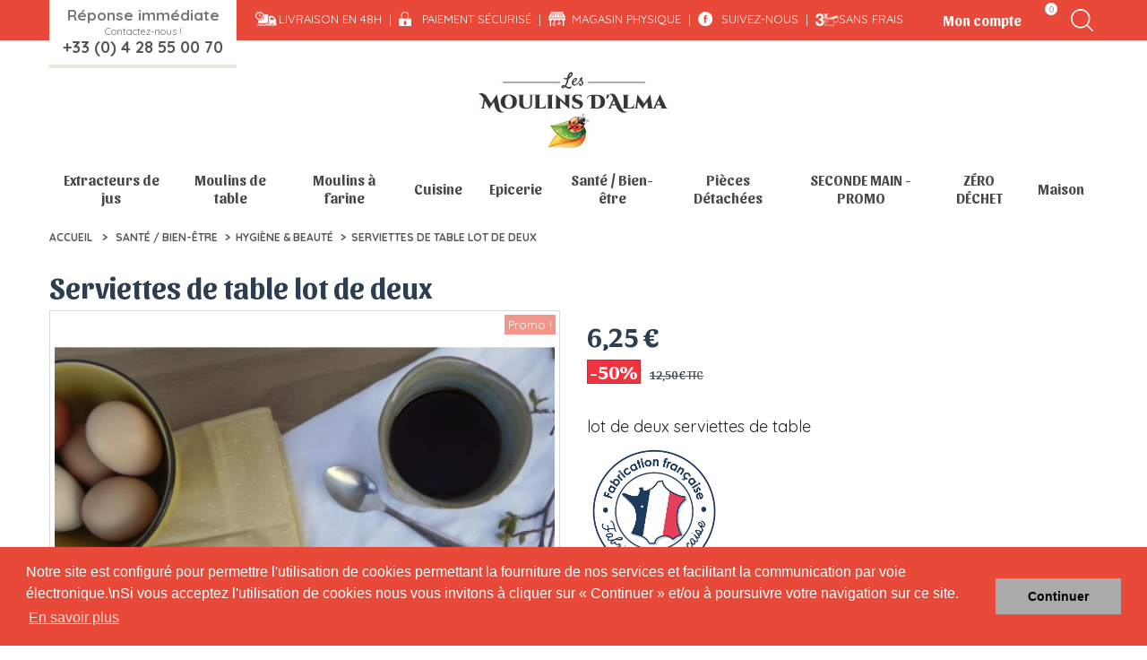

--- FILE ---
content_type: text/html; charset=utf-8
request_url: https://www.moulins-alma.fr/fr/hygiene-beaute/1637-serviettes-de-table-lot-de-deux-3770009175432.html
body_size: 16029
content:
<!DOCTYPE HTML> <!--[if lt IE 7]><html class="no-js lt-ie9 lt-ie8 lt-ie7" lang="fr-fr"><![endif]--> <!--[if IE 7]><html class="no-js lt-ie9 lt-ie8 ie7" lang="fr-fr"><![endif]--> <!--[if IE 8]><html class="no-js lt-ie9 ie8" lang="fr-fr"><![endif]--> <!--[if gt IE 8]><html class="no-js ie9" lang="fr-fr"><![endif]--><html lang="fr-fr"><head><meta charset="utf-8" /><title>serviette de table pour une maison zéro déchet</title><meta name="description" content="Serviette de table redécouvrez l&#039;utilisation des serviettes de table pour un repas zéro déchet !! d&#039;une fabrication française en Haute-Savoie " /><meta name="generator" content="PrestaShop" /><meta name="robots" content="index,follow" /><meta name="viewport" content="width=device-width, minimum-scale=0.25, maximum-scale=1.6, initial-scale=1.0" /><meta name="apple-mobile-web-app-capable" content="yes" /><link rel="icon" type="image/vnd.microsoft.icon" href="/img/favicon.ico?1755603141" /><link rel="shortcut icon" type="image/x-icon" href="/img/favicon.ico?1755603141" /><link rel="stylesheet" href="https://maxcdn.bootstrapcdn.com/font-awesome/4.4.0/css/font-awesome.min.css" type="text/css" media="all" /><link rel="stylesheet" href="https://www.moulins-alma.fr/themes/default-bootstrap/cache/v_92_01f9eeeda06528d78c4112609b07479a_all.css" type="text/css" media="all" /><link rel="stylesheet" href="https://www.moulins-alma.fr/themes/default-bootstrap/cache/v_92_b4632cd5da8519ab97b7d34dde18182d_print.css" type="text/css" media="print" /> <script type="text/javascript">var CUSTOMIZE_TEXTFIELD = 1;
var FancyboxI18nClose = 'Fermer';
var FancyboxI18nNext = 'Suivant';
var FancyboxI18nPrev = 'Pr&eacute;c&eacute;dent';
var PS_CATALOG_MODE = false;
var ajax_allowed = true;
var ajaxsearch = true;
var allowBuyWhenOutOfStock = true;
var attribute_anchor_separator = '-';
var attributesCombinations = [];
var availableLaterValue = '';
var availableNowValue = 'disponible';
var baseDir = 'https://www.moulins-alma.fr/';
var baseUri = 'https://www.moulins-alma.fr/';
var blocksearch_type = 'top';
var contentOnly = false;
var currency = {"id":1,"name":"Euro","iso_code":"EUR","iso_code_num":"978","sign":"\u20ac","blank":"1","conversion_rate":"1.000000","deleted":"0","format":"2","decimals":"1","active":"1","prefix":"","suffix":" \u20ac","id_shop_list":null,"force_id":false};
var currencyBlank = 1;
var currencyFormat = 2;
var currencyRate = 1;
var currencySign = '€';
var currentDate = '2026-01-26 04:35:38';
var customerGroupWithoutTax = false;
var customizationFields = false;
var customizationId = null;
var customizationIdMessage = 'Personnalisation';
var default_eco_tax = 0;
var delete_txt = 'Supprimer';
var displayList = false;
var displayPrice = 0;
var doesntExist = 'Ce produit n\'existe pas dans cette déclinaison. Vous pouvez néanmoins en sélectionner une autre.';
var doesntExistNoMore = 'Ce produit n\'est plus en stock';
var doesntExistNoMoreBut = 'avec ces options mais reste disponible avec d\'autres options';
var ecotaxTax_rate = 0;
var fieldRequired = 'Veuillez remplir tous les champs, puis enregistrer votre personnalisation';
var freeProductTranslation = 'Offert !';
var freeShippingTranslation = 'Livraison gratuite !';
var generated_date = 1769398538;
var groupReduction = 0;
var hasDeliveryAddress = false;
var highDPI = false;
var idDefaultImage = 2973;
var id_lang = 1;
var id_product = 1637;
var img_dir = 'https://www.moulins-alma.fr/themes/default-bootstrap/img/';
var img_prod_dir = 'https://www.moulins-alma.fr/img/p/';
var img_ps_dir = 'https://www.moulins-alma.fr/img/';
var instantsearch = false;
var isGuest = 0;
var isLogged = 0;
var isMobile = false;
var jqZoomEnabled = false;
var maxQuantityToAllowDisplayOfLastQuantityMessage = 0;
var minimalQuantity = 1;
var noTaxForThisProduct = false;
var oosHookJsCodeFunctions = [];
var page_name = 'product';
var priceDisplayMethod = 0;
var priceDisplayPrecision = 2;
var productAvailableForOrder = true;
var productBasePriceTaxExcl = 10.416667;
var productBasePriceTaxExcluded = 10.416667;
var productBasePriceTaxIncl = 12.5;
var productHasAttributes = false;
var productPrice = 6.25;
var productPriceTaxExcluded = 10.416667;
var productPriceTaxIncluded = 12.5;
var productPriceWithoutReduction = 12.5;
var productReference = 'servtab';
var productShowPrice = true;
var productUnitPriceRatio = 0;
var product_fileButtonHtml = 'Ajouter';
var product_fileDefaultHtml = 'Aucun fichier sélectionné';
var product_specific_price = {"id_specific_price":"68811","id_specific_price_rule":"0","id_cart":"0","id_product":"1637","id_product_attribute":"0","id_shop":"0","id_shop_group":"0","id_currency":"0","id_country":"0","id_group":"0","id_customer":"0","price":"-1.000000","from_quantity":"1","reduction":"0.500000","reduction_tax":"1","reduction_type":"percentage","from":"0000-00-00 00:00:00","to":"0000-00-00 00:00:00","score":"32"};
var quantitiesDisplayAllowed = false;
var quantityAvailable = 0;
var quickView = false;
var reduction_percent = 50;
var reduction_price = 0;
var removingLinkText = 'supprimer cet article du panier';
var roundMode = 4;
var search_url = 'https://www.moulins-alma.fr/fr/recherche';
var sharing_img = 'https://www.moulins-alma.fr/2973/serviettes-de-table-lot-de-deux.jpg';
var sharing_name = 'Serviettes de table lot de deux';
var sharing_url = 'https://www.moulins-alma.fr/fr/hygiene-beaute/1637-serviettes-de-table-lot-de-deux-3770009175432.html';
var specific_currency = false;
var specific_price = -1;
var static_token = 'a8f964f1a3e93e4de6c3a4bab48893fb';
var stock_management = 1;
var taxRate = 20;
var toBeDetermined = 'À définir';
var token = 'a8f964f1a3e93e4de6c3a4bab48893fb';
var uploading_in_progress = 'Envoi en cours, veuillez patienter...';
var usingSecureMode = true;</script> <script type="text/javascript" src="https://www.moulins-alma.fr/themes/default-bootstrap/cache/v_66_f30839e8f3636ba94d9a94905b9a6076.js"></script> <link rel="canonical" href="https://www.moulins-alma.fr/fr/hygiene-beaute/1637-serviettes-de-table-lot-de-deux-3770009175432.html"/><meta property="og:type" content="product" /><meta property="og:url" content="https://www.moulins-alma.fr/fr/hygiene-beaute/1637-serviettes-de-table-lot-de-deux-3770009175432.html" /><meta property="og:title" content="serviette de table pour une maison zéro déchet " /><meta property="og:site_name" content="Alma Drôme" /><meta property="og:description" content="Serviette de table redécouvrez l&#039;utilisation des serviettes de table pour un repas zéro déchet !! d&#039;une fabrication française en Haute-Savoie " /><meta property="og:image" content="https://www.moulins-alma.fr/2973-large_default/serviettes-de-table-lot-de-deux.jpg" /><meta property="product:pretax_price:amount" content="5.21" /><meta property="product:pretax_price:currency" content="EUR" /><meta property="product:price:amount" content="6.25" /><meta property="product:price:currency" content="EUR" /><meta property="product:weight:value" content="0.100000" /><meta property="product:weight:units" content="kg" /><script defer type="text/javascript">/* * * 2007-2022 PayPal * * NOTICE OF LICENSE * * This source file is subject to the Academic Free License (AFL 3.0) * that is bundled with this package in the file LICENSE.txt. * It is also available through the world-wide-web at this URL: * http://opensource.org/licenses/afl-3.0.php * If you did not receive a copy of the license and are unable to * obtain it through the world-wide-web, please send an email * to license@prestashop.com so we can send you a copy immediately. * * DISCLAIMER * * Do not edit or add to this file if you wish to upgrade PrestaShop to newer * versions in the future. If you wish to customize PrestaShop for your * needs please refer to http://www.prestashop.com for more information. * * @author 2007-2022 PayPal * @author 202 ecommerce <tech@202-ecommerce.com> * @copyright PayPal * @license http://opensource.org/licenses/osl-3.0.php Open Software License (OSL 3.0) * */function updateFormDatas() { var nb = $('#quantity_wanted').val(); var id = $('#idCombination').val();$('.paypal_payment_form input[name=quantity]').val(nb); $('.paypal_payment_form input[name=id_p_attr]').val(id); } $(document).ready( function() { var baseDirPP = baseDir.replace('http:', 'https:'); if($('#in_context_checkout_enabled').val() != 1) { $(document).on('click','#payment_paypal_express_checkout', function() { $('#paypal_payment_form_cart').submit(); return false; }); }var jquery_version = $.fn.jquery.split('.'); if(jquery_version[0]>=1 && jquery_version[1] >= 7) { $('body').on('submit',".paypal_payment_form", function () { updateFormDatas(); }); } else { $('.paypal_payment_form').live('submit', function () { updateFormDatas(); }); }function displayExpressCheckoutShortcut() { var id_product = $('input[name="id_product"]').val(); var id_product_attribute = $('input[name="id_product_attribute"]').val(); $.ajax({ type: "GET", url: baseDirPP+'/modules/paypal/express_checkout/ajax.php', data: { get_qty: "1", id_product: id_product, id_product_attribute: id_product_attribute }, cache: false, success: function(result) { if (result == '1') { $('#container_express_checkout').slideDown(); } else { $('#container_express_checkout').slideUp(); } return true; } }); }$('select[name^="group_"]').change(function () { setTimeout(function(){displayExpressCheckoutShortcut()}, 500); });$('.color_pick').click(function () { setTimeout(function(){displayExpressCheckoutShortcut()}, 500); });if($('body#product').length > 0) { setTimeout(function(){displayExpressCheckoutShortcut()}, 500); }var modulePath = 'modules/paypal'; var subFolder = '/integral_evolution';var fullPath = baseDirPP + modulePath + subFolder; var confirmTimer = false; if ($('form[target="hss_iframe"]').length == 0) { if ($('select[name^="group_"]').length > 0) displayExpressCheckoutShortcut(); return false; } else { checkOrder(); }function checkOrder() { if(confirmTimer == false) confirmTimer = setInterval(getOrdersCount, 1000); }});</script> <link href="https://fonts.googleapis.com/css?family=Quicksand:400,500,700|Sansita:400,700,800" rel="stylesheet"><link href="https://maxcdn.bootstrapcdn.com/font-awesome/4.7.0/css/font-awesome.min.css" rel="stylesheet" integrity="sha384-wvfXpqpZZVQGK6TAh5PVlGOfQNHSoD2xbE+QkPxCAFlNEevoEH3Sl0sibVcOQVnN" crossorigin="anonymous"> <!--[if IE 8]> <script src="https://oss.maxcdn.com/libs/html5shiv/3.7.0/html5shiv.js"></script> <script src="https://oss.maxcdn.com/libs/respond.js/1.3.0/respond.min.js"></script> <![endif]--> <script>(function(i,s,o,g,r,a,m){i['GoogleAnalyticsObject']=r;i[r]=i[r]||function(){
		  (i[r].q=i[r].q||[]).push(arguments)},i[r].l=1*new Date();a=s.createElement(o),
		  m=s.getElementsByTagName(o)[0];a.async=1;a.src=g;m.parentNode.insertBefore(a,m)
		  })(window,document,'script','https://www.google-analytics.com/analytics.js','ga');

		  ga('create', 'UA-71880677-1', 'auto');
		  ga('send', 'pageview');</script> </head><body id="product" class="product product-1637 product-serviettes-de-table-lot-de-deux category-162 category-hygiene-beaute hide-left-column hide-right-column lang_fr"> <header id="header"><div class="nav"><div class="container"><div class="row"> <nav class="col-xs-12"><div class="shop-phone"> <a href="/fr/nous-contacter" title="Nous contacter - Moulins d'Alma"><p style="margin: 0px;font-size: 17px;font-weight: 600;">Réponse immédiate</p><div>Contactez-nous !</div> <strong>+33 (0) 4 28 55 00 70</strong> </a></div><ul class="nav-reassurance"><li>Livraison en 48h</li><li><a href="/fr/content/5-paiement-securise-cb-cheque" title="Les paiements sécurisés pour l'achat d'extracteur, de moulins, ...">Paiement sécurisé</a></li><li><a href="/fr/magasins" title="Voir nos magasins">Magasin physique</a></li><li><a href="https://fr-fr.facebook.com/LesMoulinsdAlma/" target="_blank">Suivez-nous</a></li><li>Sans frais</li></ul><div id="search_block_top" class=""> <a href="javascript:;" class="search_trigger"></a><form id="searchbox" method="get" action="//www.moulins-alma.fr/fr/recherche" > <input type="hidden" name="controller" value="search" /> <input type="hidden" name="orderby" value="position" /> <input type="hidden" name="orderway" value="desc" /> <input class="search_query form-control" type="text" id="search_query_top" name="search_query" placeholder="Rechercher" value="" /> <button type="submit" name="submit_search" class="btn btn-default button-search"> <span>Rechercher</span> </button></form></div><div class="blockcart"><div class="shopping_cart"> <a href="https://www.moulins-alma.fr/fr/commande" title="Voir mon panier" rel="nofollow"> <span class="ajax_cart_quantity unvisible">0</span> <span class="ajax_cart_no_product"></span> </a><div class="cart_block block exclusive"><div class="block_content"><div class="cart_block_list"><p class="cart_block_no_products"> Aucun produit</p><div class="cart-prices"><div class="cart-prices-line first-line"> <span class="price cart_block_shipping_cost ajax_cart_shipping_cost unvisible"> À définir </span> <span class="unvisible"> Livraison </span></div><div class="cart-prices-line last-line"> <span class="price cart_block_total ajax_block_cart_total">0,00 €</span> <span>Total</span></div></div><p class="cart-buttons"> <a id="button_order_cart" class="btn btn-default button button-small" href="https://www.moulins-alma.fr/fr/commande" title="Commander" rel="nofollow"> <span> Commander<i class="icon-chevron-right right"></i> </span> </a></p></div></div></div></div></div><div id="layer_cart"><div class="clearfix"><div class="layer_cart_product col-xs-12 col-md-6"> <span class="cross" title="Fermer la fenêtre"></span> <span class="title"> <i class="icon-check"></i>Produit ajouté au panier avec succès </span><div class="product-image-container layer_cart_img"></div><div class="layer_cart_product_info"> <span id="layer_cart_product_title" class="product-name"></span> <span id="layer_cart_product_attributes"></span><div> <strong class="dark">Quantité</strong> <span id="layer_cart_product_quantity"></span></div><div> <strong class="dark">Total</strong> <span id="layer_cart_product_price"></span></div></div></div><div class="layer_cart_cart col-xs-12 col-md-6"> <span class="title"> <span class="ajax_cart_product_txt_s unvisible"> Il y a <span class="ajax_cart_quantity">0</span> produits dans votre panier. </span> <span class="ajax_cart_product_txt "> Il y a 1 produit dans votre panier. </span> </span><div class="layer_cart_row"> <strong class="dark"> Total produits </strong> <span class="ajax_block_products_total"> </span></div><div class="layer_cart_row"> <strong class="dark unvisible"> Frais de port&nbsp; </strong> <span class="ajax_cart_shipping_cost unvisible"> À définir </span></div><div class="layer_cart_row"> <strong class="dark"> Total </strong> <span class="ajax_block_cart_total"> </span></div><div class="button-container"> <span class="continue btn btn-default button exclusive-medium" title="Continuer mes achats"> <span> <i class="icon-chevron-left left"></i>Continuer mes achats </span> </span> <a class="btn btn-default button button-medium" href="https://www.moulins-alma.fr/fr/commande" title="Commander" rel="nofollow"> <span> Commander<i class="icon-chevron-right right"></i> </span> </a></div></div></div><div class="crossseling"></div></div><div class="layer_cart_overlay"></div><div class="header_user_info"> <a href="https://www.moulins-alma.fr/fr/mon-compte" title="Voir mon compte client" class="account" rel="nofollow"><span>Mon compte</span></a></div></nav></div></div></div><div class="container"><div class="row"><div id="header_logo"> <a href="https://www.moulins-alma.fr/" title="Alma Drôme"> <img class="logo img-responsive" src="https://www.moulins-alma.fr/img/moulin-alma-logo-1493209039.jpg" alt="LES MOULINS D&#039;ALMA EXTRACTEURS DE JUS, MOULINS &Agrave; FARINE, USTENSILES DE CUISINE POUR LE FAIT-MAISON" width="212" height="85"/> </a></div><div id="block_top_menu" class="sf-contener clearfix col-lg-12"><div class="cat-title">Menu</div><ul class="sf-menu clearfix menu-content"><li><a href="https://www.moulins-alma.fr/fr/11-extracteurs-jus-pas-cher" title="Extracteurs de jus Angel Jazz Max Alto Uno ">Extracteurs de jus</a><ul><li><a href="https://www.moulins-alma.fr/fr/135-extracteur-de-jus-angel" title="Extracteurs de jus Angel : Modèle inox haut de gamme"> Extracteur de jus: Angel</a><ul><li><a href="https://www.moulins-alma.fr/fr/173-accessoires-angel" title="accessoire angel ">Accessoires Angel </a></li></ul></li><li><a href="https://www.moulins-alma.fr/fr/35-extracteur-de-jus-gamme-jazz" title=" Extracteurs de jus horizontal Jazz Max Alto Uno Omega Oscar ">Extracteur de jus : Gamme jazz</a></li></ul></li><li><a href="https://www.moulins-alma.fr/fr/13-moulins-sel-poivre-epices" title="Moulins à poivre, sel, épices, lin, muscade, café">Moulins de table</a><ul><li><a href="https://www.moulins-alma.fr/fr/30-moulin-sel-poivre-epice" title="Moulins Rio pour sels, poivre en bois et céramique épice">Moulin Sel Poivre Epice</a></li><li><a href="https://www.moulins-alma.fr/fr/28-moulin-graines" title="Acheter moulin Globe - Moulins universels : poivre, sel, épices,...">Moulin Graines</a></li><li><a href="https://www.moulins-alma.fr/fr/33-moulin-a-muscade-pas-cher" title="Acheter un moulin à muscade, spécial noix de Muscade. ">Moulin à muscade</a></li><li><a href="https://www.moulins-alma.fr/fr/31-moulin-a-cafe-pas-cher" title="Acheter moulins à café pas cher">Moulin à café</a><ul></ul></li></ul></li><li><a href="https://www.moulins-alma.fr/fr/10-moulins-a-farine-tamis" title="Acheter un moulin à farine ou un tamis pas cher">Moulins à farine</a><ul><li><a href="https://www.moulins-alma.fr/fr/21-moulins-manuels" title="Acheter un moulin à farine manuel pas cher">Moulins Manuels</a></li><li><a href="https://www.moulins-alma.fr/fr/20-moulins-electriques" title="Acheter un moulin à farine électrique avec meule de pierre pas cher">Moulins Electriques</a></li><li><a href="https://www.moulins-alma.fr/fr/141-tamis" title="Acheter un tamis a farine pas cher">Tamis </a></li><li><a href="https://www.moulins-alma.fr/fr/179-floconneuses" title="La floconneuse Eschenfelder ">Floconneuses </a></li></ul></li><li><a href="https://www.moulins-alma.fr/fr/110-appareil-ustensile-cuisine" title="Appareils et ustensiles de cuisine pas cher">Cuisine</a><ul><li><a href="https://www.moulins-alma.fr/fr/5-deshydrateur-alimentaire-sechoir" title="Acheter un déshydrateur alimentaires (séchoir) pas cher">Déshydrateurs</a><ul><li><a href="https://www.moulins-alma.fr/fr/26-deshydrateur-alimentaire-sechoir-sedona" title="Acheter déshydrateur alimentaires (séchoir) SEDONA">Sechoir SEDONA</a></li></ul></li><li><a href="https://www.moulins-alma.fr/fr/91-boite-en-bouleau" title="Acheter une boîte en Bouleau - boîtes à pain et hermétique">Boîte en Bouleau</a><ul><li><a href="https://www.moulins-alma.fr/fr/18-boites-a-pain-bouleau" title="Acheter un boîte à pain en bouleau.">Boîtes à pain</a></li><li><a href="https://www.moulins-alma.fr/fr/19-boites-hermetiques-bouleau" title="Acheter une boîte hermétique en bouleau">Boîtes hermétiques</a></li></ul></li><li><a href="https://www.moulins-alma.fr/fr/89-ustensiles-cuisine-inox" title="Achetez un ustensile de cuisine en Inox">Ustensiles Inox</a></li><li><a href="https://www.moulins-alma.fr/fr/14-germoirs-eschenfelder-verre-inox" title="Acheter Germoirs Eschenfelder - germoirs en verre et inox">Germoirs Eschenfelder</a></li><li><a href="https://www.moulins-alma.fr/fr/111-robot-blender-cafe-vitamix-kitchenaid" title="Robot Blender Vitamix - KitchenAid">Robot - Blender - Café</a></li><li><a href="https://www.moulins-alma.fr/fr/115-petrin-melangeur" title=" Gamme robuste de pétrins mélangeur">Pétrin mélangeur</a></li></ul></li><li><a href="https://www.moulins-alma.fr/fr/93-epicerie-bio-epices-cafe-the" title="Epicerie bio : épices, café, thé, tisane et sucre aromatisé pas cher">Epicerie</a><ul><li><a href="https://www.moulins-alma.fr/fr/100-epices-bio-pas-cher" title="Acheter vos épices Bio pas cher">Epices Bio</a></li><li><a href="https://www.moulins-alma.fr/fr/104-cafe-the-tisane-bio" title=" Acheter vos café en grain MOKA SIDAMO bio pas cher">café, thé, tisane</a><ul><li><a href="https://www.moulins-alma.fr/fr/174-the-tisane" title="thé tisane rooïbos">Thé /Tisane</a></li></ul></li></ul></li><li><a href="https://www.moulins-alma.fr/fr/166-sante-bien-etre" title="Sante et Bien Etre Hygiene Luminotherapie Purificateur d'air">Santé / Bien-être</a><ul><li><a href="https://www.moulins-alma.fr/fr/162-hygiene-beaute" title="Santé et bien être beauté écologique - Tendances d'Emma">Hygiène & Beauté</a><ul><li><a href="https://www.moulins-alma.fr/fr/182-maquillage" title="Gamme de maquillage Zao ">MAQUILLAGE</a></li><li><a href="https://www.moulins-alma.fr/fr/183-soin-corporel" title="soin corporel et accessoire pour le corp zéro déchet ">Soin corporel </a></li><li><a href="https://www.moulins-alma.fr/fr/184-accessoires" title="Pour une salle de bain zéro déchet et réspectueuse de votre corps ">Accessoires</a></li></ul></li><li><a href="https://www.moulins-alma.fr/fr/167-purificateur-d-air" title="Purificateur d'air totalement silencieux et efficace 99,99%">Purificateur d'Air</a></li><li><a href="https://www.moulins-alma.fr/fr/168-luminotherapie" title="Lampes de Luminotherapie Innolux pour vaincre le blues hivernal">Luminothérapie</a></li></ul></li><li><a href="https://www.moulins-alma.fr/fr/137-pieces-detachees-extracteur-jus" title="Pièces détachées et de rechange pour extracteurs de jus">Pièces Détachées </a><ul><li><a href="https://www.moulins-alma.fr/fr/151-pieces-detachees-rechange-angel-sav" title="Pièces détachées et rechange pour extracteurs à jus Angel">Angel</a></li><li><a href="https://www.moulins-alma.fr/fr/152-pieces-detachees-rechange-jazz-max-sav" title="Pièces détachés et rechange pour extracteurs à jus Jazz Max">Jazz Max</a><ul><li><a href="https://www.moulins-alma.fr/fr/158-jazz-max-tarriere-blanche" title="jazz max">Jazz Max tarriere blanche</a></li><li><a href="https://www.moulins-alma.fr/fr/160-jazz-max-tarriere-noire-serie-inf-15030000" title="piece de rechange accessoires sav ">Jazz Max tarriere noire serie inf 15030000</a></li><li><a href="https://www.moulins-alma.fr/fr/161-jazz-max-tarriere-noire-serie-sup-15030000" title="piece rechange acessoires sav jazz max sup 15030000">Jazz Max tarriere noire serie sup 15030000</a></li></ul></li><li><a href="https://www.moulins-alma.fr/fr/150-pieces-detachees-rechange-jazz-uno-sav" title="Pièces détachées et rechange pour extracteurs à jus Jazz Uno OMEGA">Jazz Uno</a><ul><li><a href="https://www.moulins-alma.fr/fr/177-jazz-uno-serie-inf-14016990" title="piece de rechange accessoires sav inferieur à 14016951">Jazz Uno série inf 14016990</a></li><li><a href="https://www.moulins-alma.fr/fr/178-jazz-uno-serie-sup-14016990" title="piece de rechange accessoires sav superieur a 14016951">Jazz Uno série sup 14016990</a></li></ul></li><li><a href="https://www.moulins-alma.fr/fr/154-pieces-detachees-rechange-kuvings-sav" title="Pièces détachées et rechange pour extracteurs à jus Kuvings">Kuvings</a></li><li><a href="https://www.moulins-alma.fr/fr/153-pieces-detachees-rechange-hurom-400-sav" title="Pièces détachées et rechange pour extracteurs à jus Hurom">Hurom 400</a></li><li><a href="https://www.moulins-alma.fr/fr/155-pieces-detachees-rechange-slowstar-sav" title="Pièces détachés et rechange pour extracteurs à jus Slowstar">Slowstar</a></li><li><a href="https://www.moulins-alma.fr/fr/157-pieces-detachees-rechange-matstone-sav" title="Pièces détachées et rechange pour extracteurs à jus Matstone DO-9001">Matstone</a></li><li><a href="https://www.moulins-alma.fr/fr/156-pieces-detachees-rechange-z-star-sav" title="Pièces détachées et rechange pour extracteurs à jus Z-Star">Z-Star</a></li><li><a href="https://www.moulins-alma.fr/fr/170-jazz-alto" title="piece de rechange accessoires sav jazz alto">Jazz Alto</a></li></ul></li><li><a href="https://www.moulins-alma.fr/fr/175-seconde-main-promo" title="Bons plans "> SECONDE MAIN - PROMO</a><ul><li><a href="https://www.moulins-alma.fr/fr/185-seconde-main" title="Seconde main ">Seconde main </a></li></ul></li><li><a href="https://www.moulins-alma.fr/fr/180-zero-dechet" title="zéro déchet ">ZÉRO DÉCHET </a><ul><li><a href="https://www.moulins-alma.fr/fr/181-cuisine" title="trouvez toute une gamme d'ustensiles pour la cuisine zéro déchet ">Cuisine</a></li><li><a href="https://www.moulins-alma.fr/fr/188-salle-de-bain" title="une salle de bain propre pour vous et pour la nature. zéro déchet ">SALLE DE BAIN </a></li></ul></li><li><a href="https://www.moulins-alma.fr/fr/186-maison" title="Retrouvez toute une sélection de produits écologiques pour la maison">Maison </a><ul><li><a href="https://www.moulins-alma.fr/fr/187-entretien" title="Entretien de la maison. produit et outils d'entretien pour la maison">Entretien</a></li><li><a href="https://www.moulins-alma.fr/fr/15-librairie-livre-cuisine-bio" title="Sélection de livres sur la cuisine Bio, le fait-maison, ...">Librairie</a><ul><li><a href="https://www.moulins-alma.fr/fr/39-livre-cuisine-bio-vegetarienne-sante" title="Livres sur la Cuisine Bio, végétarienne et diététique naturelle.">Cuisine Bio</a></li><li><a href="https://www.moulins-alma.fr/fr/56-livre-recette-jus-legumes-fruits-herbes" title="Livres sur les jus de fuites, les jus de légumes et jus d'herbes">jus légumes, fruits, herbes</a></li><li><a href="https://www.moulins-alma.fr/fr/95-livre-sante" title="Sélection de livres sur la santé">Santé</a></li></ul></li></ul></li></ul></div></div></div> </header><div class="columns-container"><div class="breadcrumb clearfix"> <a class="home" href="https://www.moulins-alma.fr/" title="retour &agrave; Accueil">Accueil</a> <span class="navigation-pipe">&gt;</span> <span class="navigation_page"><span itemscope itemtype="http://data-vocabulary.org/Breadcrumb"><a itemprop="url" href="https://www.moulins-alma.fr/fr/166-sante-bien-etre" title="Sante et Bien Etre Hygiene Luminotherapie Purificateur d'air" ><span itemprop="title">Sant&eacute; / Bien-&ecirc;tre</span></a></span><span class="navigation-pipe">></span><span itemscope itemtype="http://data-vocabulary.org/Breadcrumb"><a itemprop="url" href="https://www.moulins-alma.fr/fr/162-hygiene-beaute" title="Sant&eacute; et bien &ecirc;tre beaut&eacute; &eacute;cologique - Tendances d'Emma" ><span itemprop="title">Hygi&egrave;ne &amp; Beaut&eacute;</span></a></span><span class="navigation-pipe">></span>Serviettes de table lot de deux</span></div><div id="center_column" class="center_column "><div itemscope itemtype="https://schema.org/Product" class="container"><h1 itemprop="name">Serviettes de table lot de deux</h1><meta itemprop="url" content="https://www.moulins-alma.fr/fr/hygiene-beaute/1637-serviettes-de-table-lot-de-deux-3770009175432.html"><div class="primary_block row"><div class="pb-left-column col-xs-12 col-sm-6"><div id="image-block" class="clearfix"> <span class="sale-box no-print"> <span class="sale-label">Promo !</span> </span> <span id="view_full_size"> <img id="bigpic" itemprop="image" src="https://www.moulins-alma.fr/2973-large_default/serviettes-de-table-lot-de-deux.jpg" title="Serviettes de table lot de deux" alt="Serviettes de table lot de deux" width="458" height="458"/> <span class="span_link no-print">Agrandir l&#039;image</span> </span></div><div id="views_block" class="clearfix "><div id="thumbs_list"><ul id="thumbs_list_frame"><li id="thumbnail_2973"> <a href="https://www.moulins-alma.fr/2973-thickbox_default/serviettes-de-table-lot-de-deux.jpg" data-fancybox-group="other-views" class="fancybox shown" title="Serviettes de table lot de deux"> <img class="img-responsive" id="thumb_2973" src="https://www.moulins-alma.fr/2973-cart_default/serviettes-de-table-lot-de-deux.jpg" alt="Serviettes de table lot de deux" title="Serviettes de table lot de deux" height="80" width="80" itemprop="image" /> </a></li><li id="thumbnail_2974" class="last"> <a href="https://www.moulins-alma.fr/2974-thickbox_default/serviettes-de-table-lot-de-deux.jpg" data-fancybox-group="other-views" class="fancybox" title="Serviettes de table lot de deux"> <img class="img-responsive" id="thumb_2974" src="https://www.moulins-alma.fr/2974-cart_default/serviettes-de-table-lot-de-deux.jpg" alt="Serviettes de table lot de deux" title="Serviettes de table lot de deux" height="80" width="80" itemprop="image" /> </a></li></ul></div></div><p class="resetimg clear no-print"> <span id="wrapResetImages" style="display: none;"> <a href="https://www.moulins-alma.fr/fr/hygiene-beaute/1637-serviettes-de-table-lot-de-deux-3770009175432.html" data-id="resetImages"> <i class="icon-repeat"></i> Afficher toutes les images </a> </span></p></div><div class="pb-center-column col-xs-12 col-sm-6"><div class="content_prices clearfix"><div><p class="our_price_display" itemprop="offers" itemscope itemtype="https://schema.org/Offer"><link itemprop="availability" href="https://schema.org/InStock"/><span id="our_price_display" class="price" itemprop="price" content="6.25">6,25 €</span><meta itemprop="priceCurrency" content="EUR" /></p><p id="reduction_percent" ><span id="reduction_percent_display">-50%</span></p><p id="reduction_amount" style="display:none"><span id="reduction_amount_display"></span></p><p id="old_price"><span id="old_price_display"><span class="price">12,50 €</span> TTC</span></p></div><div class="clear"></div></div><p id="product_condition"> <label>&Eacute;tat : </label><link itemprop="itemCondition" href="https://schema.org/NewCondition"/> <span class="editable">Nouveau produit</span></p><div id="short_description_block"><div id="short_description_content" class="rte align_justify" itemprop="description"><p>lot de deux serviettes de table&nbsp;</p><p><img src="https://www.moulins-alma.fr/img/cms/fabrication%20fran%C3%A7aise.jpg" alt="" width="150" height="150" /></p><p>colorie aléatoire&nbsp;</p></div><p class="buttons_bottom_block"> <a href="javascript:{}" class="button"> Plus de d&eacute;tails </a></p></div><p id="availability_statut"> <span id="availability_value" class="label label-success">disponible</span></p><p class="warning_inline" id="last_quantities" style="display: none" >Attention : derni&egrave;res pi&egrave;ces disponibles !</p><p id="availability_date" style="display: none;"> <span id="availability_date_label">Date de disponibilit&eacute;:</span> <span id="availability_date_value"></span></p><div id="oosHook" style="display: none;"></div><form id="buy_block" action="https://www.moulins-alma.fr/fr/panier" method="post"><p class="hidden"> <input type="hidden" name="token" value="a8f964f1a3e93e4de6c3a4bab48893fb" /> <input type="hidden" name="id_product" value="1637" id="product_page_product_id" /> <input type="hidden" name="add" value="1" /> <input type="hidden" name="id_product_attribute" id="idCombination" value="" /></p><div class="box-info-product"><div class="product_attributes clearfix"><p id="quantity_wanted_p"> <label for="quantity_wanted">Quantit&eacute;</label> <input type="number" min="1" name="qty" id="quantity_wanted" class="text" value="1" /> <a href="#" data-field-qty="qty" class="btn btn-default button-minus product_quantity_down"> <span><i class="icon-minus"></i></span> </a> <a href="#" data-field-qty="qty" class="btn btn-default button-plus product_quantity_up"> <span><i class="icon-plus"></i></span> </a> <span class="clearfix"></span></p><p id="minimal_quantity_wanted_p" style="display: none;"> La quantit&eacute; minimale pour pouvoir commander ce produit est <b id="minimal_quantity_label">1</b></p></div><div class="box-cart-bottom"><div> <button type="submit" name="Submit" id="add_to_cart" class="fw btn btn-default add_to_cart"> <span>Ajouter au panier</span> </button></div><div id="product_payment_logos"><div class="box-security"><h5 class="product-heading-h5"></h5> <img src="/modules/productpaymentlogos/img/78a74621027294caedc82648b81ccc6d.png" alt="Nos moyens de paiement" class="img-responsive" /></div></div><style>[installment-container] {
    padding: 10px;
  }</style> <script>var color = "gray";
          var placement = "product";
          var layout = "text";</script> <script>var script = document.querySelector('script[data-key="paypal-lib"]');

          if (null == script) {
              var newScript = document.createElement('script');
                              newScript.setAttribute('src', 'https://www.paypal.com/sdk/js?components=messages&client-id=Ab_sitGu-_rUOHfn87yuma5mQMGEOosJMV2F42n26rc2UzM0Yl93W8N2Qwe3PCU3T1dvY_Hrw2_au_ED');
                              newScript.setAttribute('data-namespace', 'paypalMessages');
                              newScript.setAttribute('data-page-type', 'product-details');
                              newScript.setAttribute('enable-funding', 'paylater');
                              newScript.setAttribute('data-partner-attribution-id', 'PRESTASHOP_Cart_SPB');
              
              newScript.setAttribute('data-key', 'paypal-lib');
              document.body.appendChild(newScript);
          }</script> <div installment-container><div banner-container><div paypal-banner-message></div></div></div> <script>var Banner = function (conf) {

      this.placement = typeof conf.placement != 'undefined' ? conf.placement : null;

      this.amount = typeof conf.amount != 'undefined' ? conf.amount : null;

      this.layout = typeof conf.layout != 'undefined' ? conf.layout : null;

      this.color = typeof conf.color != 'undefined' ? conf.color : null;

      this.container = typeof conf.container != 'undefined' ? conf.container : null;

      this.textAlign = typeof conf.textAlign != 'undefined' ? conf.textAlign : null;
  };

  Banner.prototype.initBanner = function() {
      if (typeof paypalMessages == 'undefined') {
          setTimeout(this.initBanner.bind(this), 200);
          return;
      }

      var conf = {
          style: {
              ratio: '20x1'
          }
      };

      if (this.textAlign) {
          conf['style']['text'] = {
              'align': this.textAlign
          }
      }

      if (this.placement) {
          conf.placement = this.placement;
      }

      if (this.amount) {
          conf.amount = this.amount;
      }

      if (this.layout) {
          conf.style.layout = this.layout;
      }

      if (this.color && this.layout == 'flex') {
          conf.style.color = this.color;
      }

      paypalMessages.Messages(conf).render(this.container);
  };

  document.addEventListener('initPaypalBanner', Banner.init)</script> <script>Banner.prototype.updateAmount = function() {
        var quantity = parseFloat(document.querySelector('input[name="qty"]').value);
        var price = 0;

        if (typeof priceWithDiscountsDisplay !== 'undefined') {
            price = priceWithDiscountsDisplay;
        } else {
            price = parseFloat(document.querySelector('[itemprop="price"]').getAttribute('content'));
        }

        this.amount = quantity * price;
    };

    Banner.prototype.refresh = function() {
        var amount = paypalBanner.amount;
        this.updateAmount();

        if (amount != this.amount) {
            this.initBanner();
        }
    };

    window.addEventListener('load', function() {
        window.paypalBanner = new Banner({
            layout: layout,
            placement: placement,
            container: '[paypal-banner-message]',
            textAlign: 'center'
        });
        paypalBanner.updateAmount();
        paypalBanner.initBanner();

        document.querySelector('.box-info-product').addEventListener('click', function() {
            setTimeout(paypalBanner.refresh.bind(paypalBanner), 1000);
        });

        document.querySelector('.box-info-product').addEventListener('change', paypalBanner.refresh.bind(paypalBanner));
    });</script> </div></div></form></div></div> <section class="page-product-box"><h2 class="page-product-heading">Fiche technique sur Serviettes de table lot de deux</h2><table class="table-data-sheet"><tr class="odd"><td>Hauteur</td><td>36 cm</td></tr><tr class="even"><td>Largeur</td><td>36 cm</td></tr><tr class="odd"><td>Couleur</td><td>couleur aléatoire</td></tr></table> </section> <section class="page-product-box"><h2 class="page-product-heading">En savoir plus sur Serviettes de table lot de deux</h2><div class="rte"><p>lot de deux serviettes de table en coton bio ,avec deux nuance de couleur.</p><p>fabriqué en Haute-Savoie.</p><p><img src="https://www.moulins-alma.fr/img/cms/fabrication%20fran%C3%A7aise.jpg" alt="" width="200" height="200" /></p></div> </section><hr> <section class="page-product-box blockproductscategory"><h3 class="title"> Produits similaires dans Hygiène & Beauté</h3><div id="productscategory_list" class="clearfix"><ul id="bxslider1" class="bxslider product_list clearfix"><li class="product-box item"><div class="overlay"></div> <a href="https://www.moulins-alma.fr/fr/zero-dechet/1839-essuie-main-coton-bio-3770009175869.html" class="lnk_img product-image" title="Essuie-main Coton Bio GOTS "><img src="https://www.moulins-alma.fr/3574-home_default/essuie-main-coton-bio.jpg" alt="Essuie-main Coton Bio" /></a><h5 itemprop="name" class="product-name"> <a href="https://www.moulins-alma.fr/fr/zero-dechet/1839-essuie-main-coton-bio-3770009175869.html" title="Essuie-main Coton Bio GOTS ">Essuie-main Coton Bio</a></h5><p class="price_display"> <span class="price product-price">13,50 €</span></p><div class="clearfix button-container" style="margin-top:5px"><div class="no-print"> <a class="btn btn-default ajax_add_to_cart_button" href="https://www.moulins-alma.fr/fr/panier?qty=1&amp;id_product=1839&amp;token=a8f964f1a3e93e4de6c3a4bab48893fb&amp;add=" data-id-product="1839" title="Ajouter au panier" rel="nofollow"> <span>Ajouter au panier</span> </a></div></div></li><li class="product-box item"><div class="overlay"></div> <a href="https://www.moulins-alma.fr/fr/hygiene-beaute/1877-boite-a-savon-inox-jch-3760218024133.html" class="lnk_img product-image" title="Boite à savon Inox de JCH"><img src="https://www.moulins-alma.fr/5316-home_default/boite-a-savon-inox-jch.jpg" alt="Boite à savon Inox JCH" /></a><h5 itemprop="name" class="product-name"> <a href="https://www.moulins-alma.fr/fr/hygiene-beaute/1877-boite-a-savon-inox-jch-3760218024133.html" title="Boite à savon Inox de JCH">Boite à savon Inox JCH</a></h5><p class="price_display"> <span class="price product-price">7,90 €</span></p><div class="clearfix button-container" style="margin-top:5px"><div class="no-print"> <a class="btn btn-default ajax_add_to_cart_button" href="https://www.moulins-alma.fr/fr/panier?qty=1&amp;id_product=1877&amp;token=a8f964f1a3e93e4de6c3a4bab48893fb&amp;add=" data-id-product="1877" title="Ajouter au panier" rel="nofollow"> <span>Ajouter au panier</span> </a></div></div></li><li class="product-box item"><div class="overlay"></div> <a href="https://www.moulins-alma.fr/fr/hygiene-beaute/1562-tire-comedons-double-brosse-11-cm-3760218023020.html" class="lnk_img product-image" title="Tire comédons double brossé de 11 cm"><img src="https://www.moulins-alma.fr/3766-home_default/tire-comedons-double-brosse-11-cm.jpg" alt="Tire comédons double brossé 11 cm" /></a><h5 itemprop="name" class="product-name"> <a href="https://www.moulins-alma.fr/fr/hygiene-beaute/1562-tire-comedons-double-brosse-11-cm-3760218023020.html" title="Tire comédons double brossé de 11 cm">Tire comédons double brossé 11 cm</a></h5><p class="price_display"> <span class="price product-price">7,90 €</span></p><div class="clearfix button-container" style="margin-top:5px"><div class="no-print"> <a class="btn btn-default ajax_add_to_cart_button" href="https://www.moulins-alma.fr/fr/panier?qty=1&amp;id_product=1562&amp;token=a8f964f1a3e93e4de6c3a4bab48893fb&amp;add=" data-id-product="1562" title="Ajouter au panier" rel="nofollow"> <span>Ajouter au panier</span> </a></div></div></li><li class="product-box item"><div class="overlay"></div> <a href="https://www.moulins-alma.fr/fr/hygiene-beaute/1602-kit-eco-net-ecru-3700655000628.html" class="lnk_img product-image" title="Kit Eco Chou coton biface Bio"><img src="https://www.moulins-alma.fr/5720-home_default/kit-eco-net-ecru.jpg" alt="Kit Eco Net Ecru" /></a><h5 itemprop="name" class="product-name"> <a href="https://www.moulins-alma.fr/fr/hygiene-beaute/1602-kit-eco-net-ecru-3700655000628.html" title="Kit Eco Chou coton biface Bio">Kit Eco Net Ecru</a></h5><p class="price_display"> <span class="price product-price">40,20 €</span></p><div class="clearfix button-container" style="margin-top:5px"><div class="no-print"> <a class="btn btn-default ajax_add_to_cart_button" href="https://www.moulins-alma.fr/fr/panier?qty=1&amp;id_product=1602&amp;token=a8f964f1a3e93e4de6c3a4bab48893fb&amp;add=" data-id-product="1602" title="Ajouter au panier" rel="nofollow"> <span>Ajouter au panier</span> </a></div></div></li><li class="product-box item"><div class="overlay"></div> <a href="https://www.moulins-alma.fr/fr/hygiene-beaute/1670-pince-a-epiler-a-mors-crabe-en-acier-inoxydable-pour-poils-fins-3760218021583.html" class="lnk_img product-image" title="Pince à épiler à mors crabe en acier inox pour poils fins zéro déchet"><img src="https://www.moulins-alma.fr/3041-home_default/pince-a-epiler-a-mors-crabe-en-acier-inoxydable-pour-poils-fins.jpg" alt="Pince à épiler à mors crabe en acier inoxydable pour poils fins" /></a><h5 itemprop="name" class="product-name"> <a href="https://www.moulins-alma.fr/fr/hygiene-beaute/1670-pince-a-epiler-a-mors-crabe-en-acier-inoxydable-pour-poils-fins-3760218021583.html" title="Pince à épiler à mors crabe en acier inox pour poils fins zéro déchet">Pince à épiler à mors crabe en acier inoxydable pour poils fins</a></h5><p class="price_display"> <span class="price product-price">9,50 €</span></p><div class="clearfix button-container" style="margin-top:5px"><div class="no-print"> <a class="btn btn-default ajax_add_to_cart_button" href="https://www.moulins-alma.fr/fr/panier?qty=1&amp;id_product=1670&amp;token=a8f964f1a3e93e4de6c3a4bab48893fb&amp;add=" data-id-product="1670" title="Ajouter au panier" rel="nofollow"> <span>Ajouter au panier</span> </a></div></div></li><li class="product-box item"><div class="overlay"></div> <a href="https://www.moulins-alma.fr/fr/hygiene-beaute/1671-lot-de-5-cure-oreilles-en-bambou-3760218021552.html" class="lnk_img product-image" title="Lot de 5 cure-oreilles en bambou pour une maison zéro déchet"><img src="https://www.moulins-alma.fr/3044-home_default/lot-de-5-cure-oreilles-en-bambou.jpg" alt="Lot de 5 cure-oreilles en bambou" /></a><h5 itemprop="name" class="product-name"> <a href="https://www.moulins-alma.fr/fr/hygiene-beaute/1671-lot-de-5-cure-oreilles-en-bambou-3760218021552.html" title="Lot de 5 cure-oreilles en bambou pour une maison zéro déchet">Lot de 5 cure-oreilles en bambou</a></h5><p class="price_display"> <span class="price product-price">9,90 €</span></p><div class="clearfix button-container" style="margin-top:5px"><div class="no-print"> <a class="btn btn-default ajax_add_to_cart_button" href="https://www.moulins-alma.fr/fr/panier?qty=1&amp;id_product=1671&amp;token=a8f964f1a3e93e4de6c3a4bab48893fb&amp;add=" data-id-product="1671" title="Ajouter au panier" rel="nofollow"> <span>Ajouter au panier</span> </a></div></div></li><li class="product-box item"><div class="overlay"></div> <a href="https://www.moulins-alma.fr/fr/hygiene-beaute/1672-miroir-simple-face-en-bois-de-schima-superba-3760218021637.html" class="lnk_img product-image" title="Miroir simple face en bois "><img src="https://www.moulins-alma.fr/3046-home_default/miroir-simple-face-en-bois-de-schima-superba.jpg" alt="Miroir simple face en bois de Schima Superba" /></a><h5 itemprop="name" class="product-name"> <a href="https://www.moulins-alma.fr/fr/hygiene-beaute/1672-miroir-simple-face-en-bois-de-schima-superba-3760218021637.html" title="Miroir simple face en bois ">Miroir simple face en bois de Schima Superba</a></h5><p class="price_display"> <span class="price product-price">5,90 €</span></p><div class="clearfix button-container" style="margin-top:5px"><div class="no-print"> <a class="btn btn-default ajax_add_to_cart_button" href="https://www.moulins-alma.fr/fr/panier?qty=1&amp;id_product=1672&amp;token=a8f964f1a3e93e4de6c3a4bab48893fb&amp;add=" data-id-product="1672" title="Ajouter au panier" rel="nofollow"> <span>Ajouter au panier</span> </a></div></div></li><li class="product-box item"><div class="overlay"></div> <a href="https://www.moulins-alma.fr/fr/accessoires/1673-lot-de-3-brosses-a-dents-bambou-et-poils-en-fibres-de-bambou-3760218021644.html" class="lnk_img product-image" title="Lot de 3 brosses à dents bambou et poils en bambou zéro déchet"><img src="https://www.moulins-alma.fr/3048-home_default/lot-de-3-brosses-a-dents-bambou-et-poils-en-fibres-de-bambou.jpg" alt="Lot de 3 brosses à dents bambou et poils en fibres de bambou" /></a><h5 itemprop="name" class="product-name"> <a href="https://www.moulins-alma.fr/fr/accessoires/1673-lot-de-3-brosses-a-dents-bambou-et-poils-en-fibres-de-bambou-3760218021644.html" title="Lot de 3 brosses à dents bambou et poils en bambou zéro déchet">Lot de 3 brosses à dents bambou et poils en fibres de bambou</a></h5><p class="price_display"> <span class="price product-price">11,90 €</span></p><div class="clearfix button-container" style="margin-top:5px"><div class="no-print"> <a class="btn btn-default ajax_add_to_cart_button" href="https://www.moulins-alma.fr/fr/panier?qty=1&amp;id_product=1673&amp;token=a8f964f1a3e93e4de6c3a4bab48893fb&amp;add=" data-id-product="1673" title="Ajouter au panier" rel="nofollow"> <span>Ajouter au panier</span> </a></div></div></li><li class="product-box item"><div class="overlay"></div> <a href="https://www.moulins-alma.fr/fr/hygiene-beaute/1674-pinceaux-sourcils-et-paupieres-en-bambou-avec-poils-synthetiques-3760218021613.html" class="lnk_img product-image" title="Pinceaux sourcils et paupières bambou, poils synthétiques zéro déchet"><img src="https://www.moulins-alma.fr/3053-home_default/pinceaux-sourcils-et-paupieres-en-bambou-avec-poils-synthetiques.jpg" alt="Pinceaux sourcils et paupières en bambou avec poils synthétiques" /></a><h5 itemprop="name" class="product-name"> <a href="https://www.moulins-alma.fr/fr/hygiene-beaute/1674-pinceaux-sourcils-et-paupieres-en-bambou-avec-poils-synthetiques-3760218021613.html" title="Pinceaux sourcils et paupières bambou, poils synthétiques zéro déchet">Pinceaux sourcils et paupières en bambou avec poils synthétiques</a></h5><p class="price_display"> <span class="price product-price">12,90 €</span></p><div class="clearfix button-container" style="margin-top:5px"><div class="no-print"> <a class="btn btn-default ajax_add_to_cart_button" href="https://www.moulins-alma.fr/fr/panier?qty=1&amp;id_product=1674&amp;token=a8f964f1a3e93e4de6c3a4bab48893fb&amp;add=" data-id-product="1674" title="Ajouter au panier" rel="nofollow"> <span>Ajouter au panier</span> </a></div></div></li><li class="product-box item"><div class="overlay"></div> <a href="https://www.moulins-alma.fr/fr/hygiene-beaute/1675-pinceau-fond-teint-en-bambou-avec-poils-synthetiques-3760218021606.html" class="lnk_img product-image" title="Pinceau fond teint en bambou avec poils synthétiques zéro déchet"><img src="https://www.moulins-alma.fr/3055-home_default/pinceau-fond-teint-en-bambou-avec-poils-synthetiques.jpg" alt="Pinceau fond teint en bambou avec poils synthétiques" /></a><h5 itemprop="name" class="product-name"> <a href="https://www.moulins-alma.fr/fr/hygiene-beaute/1675-pinceau-fond-teint-en-bambou-avec-poils-synthetiques-3760218021606.html" title="Pinceau fond teint en bambou avec poils synthétiques zéro déchet">Pinceau fond teint en bambou avec poils synthétiques</a></h5><p class="price_display"> <span class="price product-price">12,90 €</span></p><div class="clearfix button-container" style="margin-top:5px"><div class="no-print"> <a class="btn btn-default ajax_add_to_cart_button" href="https://www.moulins-alma.fr/fr/panier?qty=1&amp;id_product=1675&amp;token=a8f964f1a3e93e4de6c3a4bab48893fb&amp;add=" data-id-product="1675" title="Ajouter au panier" rel="nofollow"> <span>Ajouter au panier</span> </a></div></div></li><li class="product-box item"><div class="overlay"></div> <a href="https://www.moulins-alma.fr/fr/hygiene-beaute/1677-brosse-cheveux-a-picots-en-bois-de-bambou-et-son-coussin-hevea-3700131412433.html" class="lnk_img product-image" title="Brosse cheveux à picots en bambou et son coussin hévéa"><img src="https://www.moulins-alma.fr/3059-home_default/brosse-cheveux-a-picots-en-bois-de-bambou-et-son-coussin-hevea.jpg" alt="Brosse cheveux à picots en bois de bambou et son coussin hévéa" /></a><h5 itemprop="name" class="product-name"> <a href="https://www.moulins-alma.fr/fr/hygiene-beaute/1677-brosse-cheveux-a-picots-en-bois-de-bambou-et-son-coussin-hevea-3700131412433.html" title="Brosse cheveux à picots en bambou et son coussin hévéa">Brosse cheveux à picots en bois de bambou et son coussin hévéa</a></h5><p class="price_display"> <span class="price product-price">9,90 €</span></p><div class="clearfix button-container" style="margin-top:5px"><div class="no-print"> <a class="btn btn-default ajax_add_to_cart_button" href="https://www.moulins-alma.fr/fr/panier?qty=1&amp;id_product=1677&amp;token=a8f964f1a3e93e4de6c3a4bab48893fb&amp;add=" data-id-product="1677" title="Ajouter au panier" rel="nofollow"> <span>Ajouter au panier</span> </a></div></div></li><li class="product-box item"><div class="overlay"></div> <a href="https://www.moulins-alma.fr/fr/hygiene-beaute/1679-brosse-a-brushing-en-bambou-avec-poils-en-nylon-3760218021682.html" class="lnk_img product-image" title="Brosse à brushing en bambou avec poils en nylon maison zéro déchet "><img src="https://www.moulins-alma.fr/3063-home_default/brosse-a-brushing-en-bambou-avec-poils-en-nylon.jpg" alt="Brosse à brushing en bambou avec poils en nylon" /></a><h5 itemprop="name" class="product-name"> <a href="https://www.moulins-alma.fr/fr/hygiene-beaute/1679-brosse-a-brushing-en-bambou-avec-poils-en-nylon-3760218021682.html" title="Brosse à brushing en bambou avec poils en nylon maison zéro déchet ">Brosse à brushing en bambou avec poils en nylon</a></h5><p class="price_display"> <span class="price product-price">9,90 €</span></p><div class="clearfix button-container" style="margin-top:5px"><div class="no-print"> <a class="btn btn-default ajax_add_to_cart_button" href="https://www.moulins-alma.fr/fr/panier?qty=1&amp;id_product=1679&amp;token=a8f964f1a3e93e4de6c3a4bab48893fb&amp;add=" data-id-product="1679" title="Ajouter au panier" rel="nofollow"> <span>Ajouter au panier</span> </a></div></div></li><li class="product-box item"><div class="overlay"></div> <a href="https://www.moulins-alma.fr/fr/hygiene-beaute/1680-ciseaux-a-cuticules-en-acier-recycle-finition-brossee-3760218021507.html" class="lnk_img product-image" title="Ciseaux à cuticules en acier recyclé finition brossée zéro déchet "><img src="https://www.moulins-alma.fr/3065-home_default/ciseaux-a-cuticules-en-acier-recycle-finition-brossee.jpg" alt="Ciseaux à cuticules en acier recyclé finition brossée" /></a><h5 itemprop="name" class="product-name"> <a href="https://www.moulins-alma.fr/fr/hygiene-beaute/1680-ciseaux-a-cuticules-en-acier-recycle-finition-brossee-3760218021507.html" title="Ciseaux à cuticules en acier recyclé finition brossée zéro déchet ">Ciseaux à cuticules en acier recyclé finition brossée</a></h5><p class="price_display"> <span class="price product-price">9,90 €</span></p><div class="clearfix button-container" style="margin-top:5px"><div class="no-print"> <a class="btn btn-default ajax_add_to_cart_button" href="https://www.moulins-alma.fr/fr/panier?qty=1&amp;id_product=1680&amp;token=a8f964f1a3e93e4de6c3a4bab48893fb&amp;add=" data-id-product="1680" title="Ajouter au panier" rel="nofollow"> <span>Ajouter au panier</span> </a></div></div></li><li class="product-box item"><div class="overlay"></div> <a href="https://www.moulins-alma.fr/fr/hygiene-beaute/1682-lot-de-10-batonnets-en-bois-de-bouleau-pour-repousser-les-cuticules-3760218021521.html" class="lnk_img product-image" title="Lot de 10 bâtonnets en bois de bouleau repousser cuticules zéro déchet"><img src="https://www.moulins-alma.fr/3069-home_default/lot-de-10-batonnets-en-bois-de-bouleau-pour-repousser-les-cuticules.jpg" alt="Lot de 10 bâtonnets en bois de bouleau pour repousser les cuticules" /></a><h5 itemprop="name" class="product-name"> <a href="https://www.moulins-alma.fr/fr/hygiene-beaute/1682-lot-de-10-batonnets-en-bois-de-bouleau-pour-repousser-les-cuticules-3760218021521.html" title="Lot de 10 bâtonnets en bois de bouleau repousser cuticules zéro déchet">Lot de 10 bâtonnets en bois de bouleau pour repousser les cuticules</a></h5><p class="price_display"> <span class="price product-price">3,50 €</span></p><div class="clearfix button-container" style="margin-top:5px"><div class="no-print"> <a class="btn btn-default ajax_add_to_cart_button" href="https://www.moulins-alma.fr/fr/panier?qty=1&amp;id_product=1682&amp;token=a8f964f1a3e93e4de6c3a4bab48893fb&amp;add=" data-id-product="1682" title="Ajouter au panier" rel="nofollow"> <span>Ajouter au panier</span> </a></div></div></li><li class="product-box item"><div class="overlay"></div> <a href="https://www.moulins-alma.fr/fr/hygiene-beaute/1686-pierre-ponce-naturelle-volcanique-3770013600173.html" class="lnk_img product-image" title="Pierre Ponce Naturelle et Volcanique"><img src="https://www.moulins-alma.fr/5591-home_default/pierre-ponce-naturelle-volcanique.jpg" alt="Pierre Ponce Naturelle Volcanique" /></a><h5 itemprop="name" class="product-name"> <a href="https://www.moulins-alma.fr/fr/hygiene-beaute/1686-pierre-ponce-naturelle-volcanique-3770013600173.html" title="Pierre Ponce Naturelle et Volcanique">Pierre Ponce Naturelle Volcanique</a></h5><p class="price_display"> <span class="price product-price">7,90 €</span></p><div class="clearfix button-container" style="margin-top:5px"><div class="no-print"> <a class="btn btn-default ajax_add_to_cart_button" href="https://www.moulins-alma.fr/fr/panier?qty=1&amp;id_product=1686&amp;token=a8f964f1a3e93e4de6c3a4bab48893fb&amp;add=" data-id-product="1686" title="Ajouter au panier" rel="nofollow"> <span>Ajouter au panier</span> </a></div></div></li><li class="product-box item"><div class="overlay"></div> <a href="https://www.moulins-alma.fr/fr/hygiene-beaute/1691-eponge-en-coton-biologique-3760218021712.html" class="lnk_img product-image" title="Eponge en coton biologique maison zéro déchet "><img src="https://www.moulins-alma.fr/3087-home_default/eponge-en-coton-biologique.jpg" alt="Eponge en coton biologique" /></a><h5 itemprop="name" class="product-name"> <a href="https://www.moulins-alma.fr/fr/hygiene-beaute/1691-eponge-en-coton-biologique-3760218021712.html" title="Eponge en coton biologique maison zéro déchet ">Eponge en coton biologique</a></h5><p class="price_display"> <span class="price product-price">9,50 €</span></p><div class="clearfix button-container" style="margin-top:5px"><div class="no-print"> <a class="btn btn-default ajax_add_to_cart_button" href="https://www.moulins-alma.fr/fr/panier?qty=1&amp;id_product=1691&amp;token=a8f964f1a3e93e4de6c3a4bab48893fb&amp;add=" data-id-product="1691" title="Ajouter au panier" rel="nofollow"> <span>Ajouter au panier</span> </a></div></div></li><li class="product-box item"><div class="overlay"></div> <a href="https://www.moulins-alma.fr/fr/hygiene-beaute/1701-lessive-naturelle-bio-a-diluer-3770018179599.html" class="lnk_img product-image" title="Lessive Naturelle et Bio à diluer"><img src="https://www.moulins-alma.fr/5710-home_default/lessive-naturelle-bio-a-diluer.jpg" alt="Lessive Naturelle Bio à diluer" /></a><h5 itemprop="name" class="product-name"> <a href="https://www.moulins-alma.fr/fr/hygiene-beaute/1701-lessive-naturelle-bio-a-diluer-3770018179599.html" title="Lessive Naturelle et Bio à diluer">Lessive Naturelle Bio à diluer</a></h5><p class="price_display"> <span class="price product-price">8,60 €</span></p><div class="clearfix button-container" style="margin-top:5px"><div class="no-print"> <a class="btn btn-default ajax_add_to_cart_button" href="https://www.moulins-alma.fr/fr/panier?qty=1&amp;id_product=1701&amp;token=a8f964f1a3e93e4de6c3a4bab48893fb&amp;add=" data-id-product="1701" title="Ajouter au panier" rel="nofollow"> <span>Ajouter au panier</span> </a></div></div></li><li class="product-box item"><div class="overlay"></div> <a href="https://www.moulins-alma.fr/fr/hygiene-beaute/1705-savon-de-marseille-bio-300g-hygiene-et-entretien-3760077610065.html" class="lnk_img product-image" title="Savon de Marseille bio 300g"><img src="https://www.moulins-alma.fr/5783-home_default/savon-de-marseille-bio-300g-hygiene-et-entretien.jpg" alt="Savon de Marseille bio 300g hygiéne et entretien" /></a><h5 itemprop="name" class="product-name"> <a href="https://www.moulins-alma.fr/fr/hygiene-beaute/1705-savon-de-marseille-bio-300g-hygiene-et-entretien-3760077610065.html" title="Savon de Marseille bio 300g">Savon de Marseille bio 300g hygiéne et entretien</a></h5><p class="price_display"> <span class="price product-price">6,00 €</span></p><div class="clearfix button-container" style="margin-top:5px"><div class="no-print"> <a class="btn btn-default ajax_add_to_cart_button" href="https://www.moulins-alma.fr/fr/panier?qty=1&amp;id_product=1705&amp;token=a8f964f1a3e93e4de6c3a4bab48893fb&amp;add=" data-id-product="1705" title="Ajouter au panier" rel="nofollow"> <span>Ajouter au panier</span> </a></div></div></li><li class="product-box item"><div class="overlay"></div> <a href="https://www.moulins-alma.fr/fr/hygiene-beaute/1704-brosse-visage-bois-de-pin-3760218023167.html" class="lnk_img product-image" title="Brosse visage en bois de pin"><img src="https://www.moulins-alma.fr/3770-home_default/brosse-visage-bois-de-pin.jpg" alt="Brosse visage bois de pin" /></a><h5 itemprop="name" class="product-name"> <a href="https://www.moulins-alma.fr/fr/hygiene-beaute/1704-brosse-visage-bois-de-pin-3760218023167.html" title="Brosse visage en bois de pin">Brosse visage bois de pin</a></h5><p class="price_display"> <span class="price product-price">9,90 €</span></p><div class="clearfix button-container" style="margin-top:5px"><div class="no-print"> <a class="btn btn-default ajax_add_to_cart_button" href="https://www.moulins-alma.fr/fr/panier?qty=1&amp;id_product=1704&amp;token=a8f964f1a3e93e4de6c3a4bab48893fb&amp;add=" data-id-product="1704" title="Ajouter au panier" rel="nofollow"> <span>Ajouter au panier</span> </a></div></div></li><li class="product-box item"><div class="overlay"></div> <a href="https://www.moulins-alma.fr/fr/hygiene-beaute/1706-pince-a-ongle-ressort-integre-12-cm-3700131412518.html" class="lnk_img product-image" title="Pince à ongle ressort intégré de 12 cm"><img src="https://www.moulins-alma.fr/3771-home_default/pince-a-ongle-ressort-integre-12-cm.jpg" alt="Pince à ongle ressort intégré 12 cm" /></a><h5 itemprop="name" class="product-name"> <a href="https://www.moulins-alma.fr/fr/hygiene-beaute/1706-pince-a-ongle-ressort-integre-12-cm-3700131412518.html" title="Pince à ongle ressort intégré de 12 cm">Pince à ongle ressort intégré 12 cm</a></h5><p class="price_display"> <span class="price product-price">22,00 €</span></p><div class="clearfix button-container" style="margin-top:5px"><div class="no-print"> <a class="btn btn-default ajax_add_to_cart_button" href="https://www.moulins-alma.fr/fr/panier?qty=1&amp;id_product=1706&amp;token=a8f964f1a3e93e4de6c3a4bab48893fb&amp;add=" data-id-product="1706" title="Ajouter au panier" rel="nofollow"> <span>Ajouter au panier</span> </a></div></div></li><li class="product-box item"><div class="overlay"></div> <a href="https://www.moulins-alma.fr/fr/hygiene-beaute/1709-porte-savon-loofah-3760218023099.html" class="lnk_img product-image" title="Porte savon en Loofah"><img src="https://www.moulins-alma.fr/3780-home_default/porte-savon-loofah.jpg" alt="Porte savon Loofah" /></a><h5 itemprop="name" class="product-name"> <a href="https://www.moulins-alma.fr/fr/hygiene-beaute/1709-porte-savon-loofah-3760218023099.html" title="Porte savon en Loofah">Porte savon Loofah</a></h5><p class="price_display"> <span class="price product-price">3,90 €</span></p><div class="clearfix button-container" style="margin-top:5px"><div class="no-print"> <a class="btn btn-default ajax_add_to_cart_button" href="https://www.moulins-alma.fr/fr/panier?qty=1&amp;id_product=1709&amp;token=a8f964f1a3e93e4de6c3a4bab48893fb&amp;add=" data-id-product="1709" title="Ajouter au panier" rel="nofollow"> <span>Ajouter au panier</span> </a></div></div></li><li class="product-box item"><div class="overlay"></div> <a href="https://www.moulins-alma.fr/fr/hygiene-beaute/1714-bicarbonate-de-soude.html" class="lnk_img product-image" title="Bicarbonate de soude 1.3 kg maison zéro déchet"><img src="https://www.moulins-alma.fr/4130-home_default/bicarbonate-de-soude.jpg" alt="Bicarbonate de soude" /></a><h5 itemprop="name" class="product-name"> <a href="https://www.moulins-alma.fr/fr/hygiene-beaute/1714-bicarbonate-de-soude.html" title="Bicarbonate de soude 1.3 kg maison zéro déchet">Bicarbonate de soude</a></h5><p class="price_display"> <span class="price product-price">5,00 €</span></p><div class="clearfix button-container" style="margin-top:5px"><div class="no-print"> <a class="btn btn-default ajax_add_to_cart_button" href="https://www.moulins-alma.fr/fr/panier?qty=1&amp;id_product=1714&amp;token=a8f964f1a3e93e4de6c3a4bab48893fb&amp;add=" data-id-product="1714" title="Ajouter au panier" rel="nofollow"> <span>Ajouter au panier</span> </a></div></div></li><li class="product-box item"><div class="overlay"></div> <a href="https://www.moulins-alma.fr/fr/hygiene-beaute/1781-bavoir-en-coton-oeko-tex-3770009175104.html" class="lnk_img product-image" title="Bavoir pour bébé forme triangle maison zéro déchet"><img src="https://www.moulins-alma.fr/3341-home_default/bavoir-en-coton-oeko-tex.jpg" alt="Bavoir en coton Oeko-tex" /></a><h5 itemprop="name" class="product-name"> <a href="https://www.moulins-alma.fr/fr/hygiene-beaute/1781-bavoir-en-coton-oeko-tex-3770009175104.html" title="Bavoir pour bébé forme triangle maison zéro déchet">Bavoir en coton Oeko-tex</a></h5><p class="price_display"> <span class="price product-price">11,50 €</span></p><div class="clearfix button-container" style="margin-top:5px"><div class="no-print"> <a class="btn btn-default ajax_add_to_cart_button" href="https://www.moulins-alma.fr/fr/panier?qty=1&amp;id_product=1781&amp;token=a8f964f1a3e93e4de6c3a4bab48893fb&amp;add=" data-id-product="1781" title="Ajouter au panier" rel="nofollow"> <span>Ajouter au panier</span> </a></div></div></li><li class="product-box item"><div class="overlay"></div> <a href="https://www.moulins-alma.fr/fr/sante-bien-etre/1782-masque-enfant-2000833276915.html" class="lnk_img product-image" title="Masque enfant maison zéro déchet"><img src="https://www.moulins-alma.fr/3342-home_default/masque-enfant.jpg" alt="Masque enfant" /></a><h5 itemprop="name" class="product-name"> <a href="https://www.moulins-alma.fr/fr/sante-bien-etre/1782-masque-enfant-2000833276915.html" title="Masque enfant maison zéro déchet">Masque enfant</a></h5><p class="price_display"> <span class="price product-price">6,50 €</span></p><div class="clearfix button-container" style="margin-top:5px"><div class="no-print"> <a class="btn btn-default ajax_add_to_cart_button" href="https://www.moulins-alma.fr/fr/panier?qty=1&amp;id_product=1782&amp;token=a8f964f1a3e93e4de6c3a4bab48893fb&amp;add=" data-id-product="1782" title="Ajouter au panier" rel="nofollow"> <span>Ajouter au panier</span> </a></div></div></li><li class="product-box item"><div class="overlay"></div> <a href="https://www.moulins-alma.fr/fr/zero-dechet/1803-essuie-tout-lavable-lot-de-5-3770009175425.html" class="lnk_img product-image" title="Essuie-tout lavable lot de 5 maison zéro déchet"><img src="https://www.moulins-alma.fr/3376-home_default/essuie-tout-lavable-lot-de-5.jpg" alt="Essuie-tout lavable lot de 5" /></a><h5 itemprop="name" class="product-name"> <a href="https://www.moulins-alma.fr/fr/zero-dechet/1803-essuie-tout-lavable-lot-de-5-3770009175425.html" title="Essuie-tout lavable lot de 5 maison zéro déchet">Essuie-tout lavable lot de 5</a></h5><p class="price_display"> <span class="price product-price">12,00 €</span></p><div class="clearfix button-container" style="margin-top:5px"><div class="no-print"> <a class="btn btn-default ajax_add_to_cart_button" href="https://www.moulins-alma.fr/fr/panier?qty=1&amp;id_product=1803&amp;token=a8f964f1a3e93e4de6c3a4bab48893fb&amp;add=" data-id-product="1803" title="Ajouter au panier" rel="nofollow"> <span>Ajouter au panier</span> </a></div></div></li><li class="product-box item"><div class="overlay"></div> <a href="https://www.moulins-alma.fr/fr/hygiene-beaute/1823-kit-vitres-brill-tout-3700655001373.html" class="lnk_img product-image" title="Kit vitres Brill'tout maison zéro déchet "><img src="https://www.moulins-alma.fr/3507-home_default/kit-vitres-brill-tout.jpg" alt="Kit vitres Brill'tout" /></a><h5 itemprop="name" class="product-name"> <a href="https://www.moulins-alma.fr/fr/hygiene-beaute/1823-kit-vitres-brill-tout-3700655001373.html" title="Kit vitres Brill'tout maison zéro déchet ">Kit vitres Brill&#039;tout</a></h5><p class="price_display"> <span class="price product-price">9,95 €</span></p><div class="clearfix button-container" style="margin-top:5px"><div class="no-print"> <a class="btn btn-default ajax_add_to_cart_button" href="https://www.moulins-alma.fr/fr/panier?qty=1&amp;id_product=1823&amp;token=a8f964f1a3e93e4de6c3a4bab48893fb&amp;add=" data-id-product="1823" title="Ajouter au panier" rel="nofollow"> <span>Ajouter au panier</span> </a></div></div></li><li class="product-box item"><div class="overlay"></div> <a href="https://www.moulins-alma.fr/fr/hygiene-beaute/1862-boite-bambou-pour-disques-demaquillants-lavables-3760218023082.html" class="lnk_img product-image" title="Boite bambou pour ranger les disques démaquillants lavables"><img src="https://www.moulins-alma.fr/3761-home_default/boite-bambou-pour-disques-demaquillants-lavables.jpg" alt="Boite bambou pour disques démaquillants lavables" /></a><h5 itemprop="name" class="product-name"> <a href="https://www.moulins-alma.fr/fr/hygiene-beaute/1862-boite-bambou-pour-disques-demaquillants-lavables-3760218023082.html" title="Boite bambou pour ranger les disques démaquillants lavables">Boite bambou pour disques démaquillants lavables</a></h5><p class="price_display"> <span class="price product-price">16,90 €</span></p><div class="clearfix button-container" style="margin-top:5px"><div class="no-print"> <a class="btn btn-default ajax_add_to_cart_button" href="https://www.moulins-alma.fr/fr/panier?qty=1&amp;id_product=1862&amp;token=a8f964f1a3e93e4de6c3a4bab48893fb&amp;add=" data-id-product="1862" title="Ajouter au panier" rel="nofollow"> <span>Ajouter au panier</span> </a></div></div></li><li class="product-box item"><div class="overlay"></div> <a href="https://www.moulins-alma.fr/fr/hygiene-beaute/1459-porte-savon-en-acier-emaille.html" class="lnk_img product-image" title="Porte savon acier émaillé coloré"><img src="https://www.moulins-alma.fr/3962-home_default/porte-savon-en-acier-emaille.jpg" alt="Porte savon en acier émaillé" /></a><h5 itemprop="name" class="product-name"> <a href="https://www.moulins-alma.fr/fr/hygiene-beaute/1459-porte-savon-en-acier-emaille.html" title="Porte savon acier émaillé coloré">Porte savon en acier émaillé</a></h5><p class="price_display"> <span class="price product-price">14,50 €</span></p><div class="clearfix button-container" style="margin-top:5px"><div class="no-print"> <a class="btn btn-default ajax_add_to_cart_button" href="https://www.moulins-alma.fr/fr/panier?qty=1&amp;id_product=1459&amp;token=a8f964f1a3e93e4de6c3a4bab48893fb&amp;add=" data-id-product="1459" title="Ajouter au panier" rel="nofollow"> <span>Ajouter au panier</span> </a></div></div></li><li class="product-box item"><div class="overlay"></div> <a href="https://www.moulins-alma.fr/fr/hygiene-beaute/401-brosse-vaisselle-avec-manche-en-bois-3770018179001.html" class="lnk_img product-image" title="Brosse pour faire la vaisselle avec un manche en bois"><img src="https://www.moulins-alma.fr/4048-home_default/brosse-vaisselle-avec-manche-en-bois.jpg" alt="Brosse vaisselle avec manche en bois" /></a><h5 itemprop="name" class="product-name"> <a href="https://www.moulins-alma.fr/fr/hygiene-beaute/401-brosse-vaisselle-avec-manche-en-bois-3770018179001.html" title="Brosse pour faire la vaisselle avec un manche en bois">Brosse vaisselle avec manche en bois</a></h5><p class="price_display"> <span class="price product-price">4,50 €</span></p><div class="clearfix button-container" style="margin-top:5px"><div class="no-print"> <a class="btn btn-default ajax_add_to_cart_button" href="https://www.moulins-alma.fr/fr/panier?qty=1&amp;id_product=401&amp;token=a8f964f1a3e93e4de6c3a4bab48893fb&amp;add=" data-id-product="401" title="Ajouter au panier" rel="nofollow"> <span>Ajouter au panier</span> </a></div></div></li><li class="product-box item"><div class="overlay"></div> <a href="https://www.moulins-alma.fr/fr/hygiene-beaute/359-escurette-cure-oreille-bois-inox-2056354250996.html" class="lnk_img product-image" title="Escurette Cure Oreille bois ET inox"><img src="https://www.moulins-alma.fr/4060-home_default/escurette-cure-oreille-bois-inox.jpg" alt="Escurette Cure Oreille bois inox" /></a><h5 itemprop="name" class="product-name"> <a href="https://www.moulins-alma.fr/fr/hygiene-beaute/359-escurette-cure-oreille-bois-inox-2056354250996.html" title="Escurette Cure Oreille bois ET inox">Escurette Cure Oreille bois inox</a></h5><p class="price_display"> <span class="price product-price">9,90 €</span></p><div class="clearfix button-container" style="margin-top:5px"><div class="no-print"> <a class="btn btn-default ajax_add_to_cart_button" href="https://www.moulins-alma.fr/fr/panier?qty=1&amp;id_product=359&amp;token=a8f964f1a3e93e4de6c3a4bab48893fb&amp;add=" data-id-product="359" title="Ajouter au panier" rel="nofollow"> <span>Ajouter au panier</span> </a></div></div></li></ul></div> </section></div><div class="layer_cart_overlay" style=""></div></div></div><div class="clearfix"></div> <footer id="footer" ><div class="container"><div id="reassurance-wrapper" class="container"><ul id="reassurance" class="animated row"><li class="wrapper col-xs-12 col-sm-6 col-md-3"> <a title=""><div class="reassurance-container reassurance0"><div class="reassurance-description"><h3>Livraison<br />en 48h</h3></div></div> </a><li><li class="wrapper col-xs-12 col-sm-6 col-md-3"> <a title=""><div class="reassurance-container reassurance1"><div class="reassurance-description"><h3>Paiement<br />sécurisé</h3></div></div> </a><li><li class="wrapper col-xs-12 col-sm-6 col-md-3"> <a title=""><div class="reassurance-container reassurance2"><div class="reassurance-description"><h3>Magasin<br />physique</h3></div></div> </a><li><li class="wrapper col-xs-12 col-sm-6 col-md-3"> <a title=""><div class="reassurance-container reassurance3"><div class="reassurance-description"><h3>Réponse<br />immédiate</h3></div></div> </a><li></ul></div><div class="clearfix"></div><style type="text/css">.reassurance-container {
	background-size: 100px;
    background-repeat: no-repeat;
    background-position:center 0;
    overflow:hidden;
    text-align:center;
    -webkit-transition: all 0.2s linear;
	transition: all 0.2s linear;
}

.reassurance-description {
	margin-top: 85px!important;
	text-align: center;
}
						.reassurance0{
				background-image: url(https://www.moulins-alma.fr/modules/listreassurance/images/5f4b4835932e2767d2523f87d1c10513e1e7411b_livraison.png);
			}
			
								.reassurance1{
				background-image: url(https://www.moulins-alma.fr/modules/listreassurance/images/add15340fbe6eb80c0d36c6038588d2a4ee030b8_paiement.png);
			}
			
								.reassurance2{
				background-image: url(https://www.moulins-alma.fr/modules/listreassurance/images/49221ea9476760ad96c623a26ac39f7dca69db14_magasin.png);
			}
			
								.reassurance3{
				background-image: url(https://www.moulins-alma.fr/modules/listreassurance/images/8393a4dc64d78e4dc1f7cb341c635c46dcceabfd_reponse.png);
			}</style></div><div class="last-wrapper"><div class="container "> <section class="footer-block col-xs-12 col-sm-4"><h4><a href="https://www.moulins-alma.fr/fr/mon-compte" title="Gérer mon compte client" rel="nofollow">Mon compte</a></h4><div class="block_content toggle-footer"><ul class="bullet"><li><a href="https://www.moulins-alma.fr/fr/historique-des-commandes" title="Mes commandes" rel="nofollow">Mes commandes</a></li><li><a href="https://www.moulins-alma.fr/fr/identite" title="Gérer mes informations personnelles" rel="nofollow">Mes informations personnelles</a></li><li><a href="https://www.moulins-alma.fr/fr/bons-de-reduction" title="Mes bons de réduction" rel="nofollow">Mes bons de réduction</a></li></ul></div> </section><section class="footer-block col-xs-12 col-sm-4" id="block_various_links_footer"><h4>Informations</h4><ul class="toggle-footer"><li class="item"> <a href="https://www.moulins-alma.fr/fr/content/2-mentions-legales" title="Nos mentions légales"> Nos mentions légales </a></li><li class="item"> <a href="https://www.moulins-alma.fr/fr/content/3-conditions-generales-de-ventes" title="Nos conditions générales de ventes"> Nos conditions générales de ventes </a></li><li> <a href="https://www.moulins-alma.fr/fr/plan-du-site" title="sitemap"> sitemap </a></li></ul> </section><section id="block_contact_infos" class="col-xs-12 col-sm-4"><div><h4><a href="/fr/nous-contacter" title="Nous contacter : Moulins d'Alma">Contactez-nous</a></h4><ul class="toggle-footer"><li>Les Moulins d&#039;Alma</li><li> 19 Avenue Georges Bert<br> 26260 SAINT DONAT SUR L'HERBASSE</li><li> <span>+33 (0)4 28 55 00 70</span></li><li> <span><a href="&#109;&#97;&#105;&#108;&#116;&#111;&#58;%63%6f%6e%74%61%63%74@%6d%6f%75%6c%69%6e%73-%61%6c%6d%61.%66%72" >&#x63;&#x6f;&#x6e;&#x74;&#x61;&#x63;&#x74;&#x40;&#x6d;&#x6f;&#x75;&#x6c;&#x69;&#x6e;&#x73;&#x2d;&#x61;&#x6c;&#x6d;&#x61;&#x2e;&#x66;&#x72;</a></span></li></ul></div> </section></div></div><script>var timer_text_color = "#fff"; 
    var timer_dot_color = "#fff";
    var timer_bg_color = "black";
    var any_popin = 0;
            var oderConfirmation = 0;</script> <script>var pdg_timer = 0;</script><script type="text/javascript">var _ae = {
        "pid":"642eeb2b312487621742654e",
    };
    (function() {
        var element = document.createElement('script'); element.type = 'text/javascript'; element.async = true;
        element.src = '//static.affilae.com/ae-v3.5.js';
        var scr = document.getElementsByTagName('script')[0]; scr.parentNode.insertBefore(element, scr);
    })();</script> <div class="footer-copyright"> Copyright les Moulins d'Alma | Création <a href="https://www.tooeasy.fr" title="Tooeasy : agence web de création de sites internet à Valence (26 Drôme)" target="_blank">Tooeasy</a> | Tous droits réservés</div> </footer> <script src="https://www.moulins-alma.fr/themes/default-bootstrap/js/jquery.matchheight.js"></script> <script>$(function() {
	$('.ajax_block_product').matchHeight();
	$('.post_title').matchHeight();
	$('.post_content').matchHeight();
	$('.short_description_block').matchHeight();
	$('.product-name').matchHeight();
	$('.product-desc').matchHeight();
});</script> <link rel="stylesheet" type="text/css" href="//cdnjs.cloudflare.com/ajax/libs/cookieconsent2/3.0.3/cookieconsent.min.css" /> <script src="//cdnjs.cloudflare.com/ajax/libs/cookieconsent2/3.0.3/cookieconsent.min.js"></script> <script>window.addEventListener("load", function(){
window.cookieconsent.initialise({
  "palette": {
    "popup": {
      "background": "#e94938"
    },
    "button": {
      "background": "#aaaaaa"
    }
  },
  "content": {
    "message": "Notre site est configuré pour permettre l'utilisation de cookies permettant la fourniture de nos services et facilitant la communication par voie électronique.\\nSi vous acceptez l'utilisation de cookies nous vous invitons à cliquer sur « Continuer » et/ou à poursuivre votre navigation sur ce site.",
    "dismiss": "Continuer",
    "link": "En savoir plus"
  }
})});</script>
</body></html>